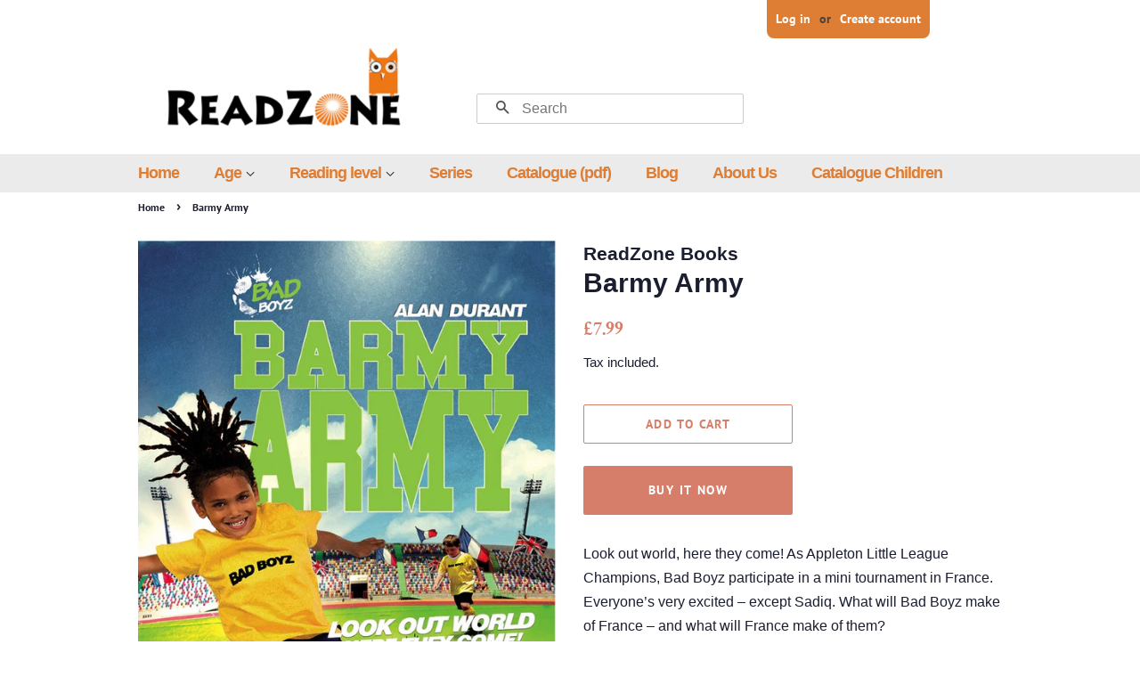

--- FILE ---
content_type: text/html; charset=utf-8
request_url: https://www.readzonebooks.com/products/barmy-army
body_size: 17382
content:
<!doctype html>
<html class="no-js">
<head>

  <!-- Basic page needs ================================================== -->
  <meta charset="utf-8">
  <meta http-equiv="X-UA-Compatible" content="IE=edge,chrome=1">

  
  
  
  <!-- Typekit -->
  
  <link rel="stylesheet" href="https://use.typekit.net/edn4oef.css">

  <!-- Title and description ================================================== -->
  <title>
  Barmy Army &ndash; ReadZoneBooks
  </title>

  
  <meta name="description" content="Look out world, here they come! As Appleton Little League Champions, Bad Boyz participate in a mini tournament in France. Everyone’s very excited – except Sadiq. What will Bad Boyz make of France – and what will France make of them?Bad Boyz follows the exploits of seven football-mad kids as they attempt to win the Litt">
  

  <!-- Social meta ================================================== -->
  <!-- /snippets/social-meta-tags.liquid -->




<meta property="og:site_name" content="ReadZoneBooks">
<meta property="og:url" content="https://www.readzonebooks.com/products/barmy-army">
<meta property="og:title" content="Barmy Army">
<meta property="og:type" content="product">
<meta property="og:description" content="Look out world, here they come! As Appleton Little League Champions, Bad Boyz participate in a mini tournament in France. Everyone’s very excited – except Sadiq. What will Bad Boyz make of France – and what will France make of them?Bad Boyz follows the exploits of seven football-mad kids as they attempt to win the Litt">

  <meta property="og:price:amount" content="7.99">
  <meta property="og:price:currency" content="GBP">

<meta property="og:image" content="http://www.readzonebooks.com/cdn/shop/products/Bad_Boyz_4_1200x1200.jpg?v=1402920405">
<meta property="og:image:secure_url" content="https://www.readzonebooks.com/cdn/shop/products/Bad_Boyz_4_1200x1200.jpg?v=1402920405">


  <meta name="twitter:site" content="@readzonebooks">

<meta name="twitter:card" content="summary_large_image">
<meta name="twitter:title" content="Barmy Army">
<meta name="twitter:description" content="Look out world, here they come! As Appleton Little League Champions, Bad Boyz participate in a mini tournament in France. Everyone’s very excited – except Sadiq. What will Bad Boyz make of France – and what will France make of them?Bad Boyz follows the exploits of seven football-mad kids as they attempt to win the Litt">


  <!-- Helpers ================================================== -->
  <link rel="canonical" href="https://www.readzonebooks.com/products/barmy-army">
  <meta name="viewport" content="width=device-width,initial-scale=1">
  <meta name="theme-color" content="#d77e6a">

  <!-- CSS ================================================== -->
  <link href="//www.readzonebooks.com/cdn/shop/t/2/assets/timber.scss.css?v=44212393815195843581759259253" rel="stylesheet" type="text/css" media="all" />
  <link href="//www.readzonebooks.com/cdn/shop/t/2/assets/theme.scss.css?v=133365977915562835131759259252" rel="stylesheet" type="text/css" media="all" />

  <script>
    window.theme = window.theme || {};

    var theme = {
      strings: {
        addToCart: "Add to Cart",
        soldOut: "Sold Out",
        unavailable: "Unavailable",
        zoomClose: "Close (Esc)",
        zoomPrev: "Previous (Left arrow key)",
        zoomNext: "Next (Right arrow key)",
        addressError: "Error looking up that address",
        addressNoResults: "No results for that address",
        addressQueryLimit: "You have exceeded the Google API usage limit. Consider upgrading to a \u003ca href=\"https:\/\/developers.google.com\/maps\/premium\/usage-limits\"\u003ePremium Plan\u003c\/a\u003e.",
        authError: "There was a problem authenticating your Google Maps API Key."
      },
      settings: {
        // Adding some settings to allow the editor to update correctly when they are changed
        enableWideLayout: false,
        typeAccentTransform: true,
        typeAccentSpacing: true,
        baseFontSize: '16px',
        headerBaseFontSize: '30px',
        accentFontSize: '14px'
      },
      variables: {
        mediaQueryMedium: 'screen and (max-width: 768px)',
        bpSmall: false
      },
      moneyFormat: "\u0026pound;{{amount}}"
    }

    document.documentElement.className = document.documentElement.className.replace('no-js', 'supports-js');
  </script>

  <!-- Header hook for plugins ================================================== -->
  <script>window.performance && window.performance.mark && window.performance.mark('shopify.content_for_header.start');</script><meta id="shopify-digital-wallet" name="shopify-digital-wallet" content="/2158226/digital_wallets/dialog">
<meta name="shopify-checkout-api-token" content="e4ed458475c15f407d161f26f456e7d8">
<meta id="in-context-paypal-metadata" data-shop-id="2158226" data-venmo-supported="false" data-environment="production" data-locale="en_US" data-paypal-v4="true" data-currency="GBP">
<link rel="alternate" type="application/json+oembed" href="https://www.readzonebooks.com/products/barmy-army.oembed">
<script async="async" src="/checkouts/internal/preloads.js?locale=en-GB"></script>
<script id="shopify-features" type="application/json">{"accessToken":"e4ed458475c15f407d161f26f456e7d8","betas":["rich-media-storefront-analytics"],"domain":"www.readzonebooks.com","predictiveSearch":true,"shopId":2158226,"locale":"en"}</script>
<script>var Shopify = Shopify || {};
Shopify.shop = "reazonebooks.myshopify.com";
Shopify.locale = "en";
Shopify.currency = {"active":"GBP","rate":"1.0"};
Shopify.country = "GB";
Shopify.theme = {"name":"Minimal","id":44029083729,"schema_name":"Minimal","schema_version":"10.0.2","theme_store_id":380,"role":"main"};
Shopify.theme.handle = "null";
Shopify.theme.style = {"id":null,"handle":null};
Shopify.cdnHost = "www.readzonebooks.com/cdn";
Shopify.routes = Shopify.routes || {};
Shopify.routes.root = "/";</script>
<script type="module">!function(o){(o.Shopify=o.Shopify||{}).modules=!0}(window);</script>
<script>!function(o){function n(){var o=[];function n(){o.push(Array.prototype.slice.apply(arguments))}return n.q=o,n}var t=o.Shopify=o.Shopify||{};t.loadFeatures=n(),t.autoloadFeatures=n()}(window);</script>
<script id="shop-js-analytics" type="application/json">{"pageType":"product"}</script>
<script defer="defer" async type="module" src="//www.readzonebooks.com/cdn/shopifycloud/shop-js/modules/v2/client.init-shop-cart-sync_BN7fPSNr.en.esm.js"></script>
<script defer="defer" async type="module" src="//www.readzonebooks.com/cdn/shopifycloud/shop-js/modules/v2/chunk.common_Cbph3Kss.esm.js"></script>
<script defer="defer" async type="module" src="//www.readzonebooks.com/cdn/shopifycloud/shop-js/modules/v2/chunk.modal_DKumMAJ1.esm.js"></script>
<script type="module">
  await import("//www.readzonebooks.com/cdn/shopifycloud/shop-js/modules/v2/client.init-shop-cart-sync_BN7fPSNr.en.esm.js");
await import("//www.readzonebooks.com/cdn/shopifycloud/shop-js/modules/v2/chunk.common_Cbph3Kss.esm.js");
await import("//www.readzonebooks.com/cdn/shopifycloud/shop-js/modules/v2/chunk.modal_DKumMAJ1.esm.js");

  window.Shopify.SignInWithShop?.initShopCartSync?.({"fedCMEnabled":true,"windoidEnabled":true});

</script>
<script>(function() {
  var isLoaded = false;
  function asyncLoad() {
    if (isLoaded) return;
    isLoaded = true;
    var urls = ["\/\/www.powr.io\/powr.js?powr-token=reazonebooks.myshopify.com\u0026external-type=shopify\u0026shop=reazonebooks.myshopify.com","https:\/\/chimpstatic.com\/mcjs-connected\/js\/users\/185a1533963c9755d1852d87d\/b7b6fc3d99be948fb7f0e77c8.js?shop=reazonebooks.myshopify.com","https:\/\/a.mailmunch.co\/widgets\/site-681727-b350da0fc0b681568f84b862e732eb3ca6cee10d.js?shop=reazonebooks.myshopify.com"];
    for (var i = 0; i < urls.length; i++) {
      var s = document.createElement('script');
      s.type = 'text/javascript';
      s.async = true;
      s.src = urls[i];
      var x = document.getElementsByTagName('script')[0];
      x.parentNode.insertBefore(s, x);
    }
  };
  if(window.attachEvent) {
    window.attachEvent('onload', asyncLoad);
  } else {
    window.addEventListener('load', asyncLoad, false);
  }
})();</script>
<script id="__st">var __st={"a":2158226,"offset":0,"reqid":"d0afb059-6ff4-437e-b7cc-08dc1b6ccbb2-1769870656","pageurl":"www.readzonebooks.com\/products\/barmy-army","u":"375776ad4e24","p":"product","rtyp":"product","rid":330935937};</script>
<script>window.ShopifyPaypalV4VisibilityTracking = true;</script>
<script id="captcha-bootstrap">!function(){'use strict';const t='contact',e='account',n='new_comment',o=[[t,t],['blogs',n],['comments',n],[t,'customer']],c=[[e,'customer_login'],[e,'guest_login'],[e,'recover_customer_password'],[e,'create_customer']],r=t=>t.map((([t,e])=>`form[action*='/${t}']:not([data-nocaptcha='true']) input[name='form_type'][value='${e}']`)).join(','),a=t=>()=>t?[...document.querySelectorAll(t)].map((t=>t.form)):[];function s(){const t=[...o],e=r(t);return a(e)}const i='password',u='form_key',d=['recaptcha-v3-token','g-recaptcha-response','h-captcha-response',i],f=()=>{try{return window.sessionStorage}catch{return}},m='__shopify_v',_=t=>t.elements[u];function p(t,e,n=!1){try{const o=window.sessionStorage,c=JSON.parse(o.getItem(e)),{data:r}=function(t){const{data:e,action:n}=t;return t[m]||n?{data:e,action:n}:{data:t,action:n}}(c);for(const[e,n]of Object.entries(r))t.elements[e]&&(t.elements[e].value=n);n&&o.removeItem(e)}catch(o){console.error('form repopulation failed',{error:o})}}const l='form_type',E='cptcha';function T(t){t.dataset[E]=!0}const w=window,h=w.document,L='Shopify',v='ce_forms',y='captcha';let A=!1;((t,e)=>{const n=(g='f06e6c50-85a8-45c8-87d0-21a2b65856fe',I='https://cdn.shopify.com/shopifycloud/storefront-forms-hcaptcha/ce_storefront_forms_captcha_hcaptcha.v1.5.2.iife.js',D={infoText:'Protected by hCaptcha',privacyText:'Privacy',termsText:'Terms'},(t,e,n)=>{const o=w[L][v],c=o.bindForm;if(c)return c(t,g,e,D).then(n);var r;o.q.push([[t,g,e,D],n]),r=I,A||(h.body.append(Object.assign(h.createElement('script'),{id:'captcha-provider',async:!0,src:r})),A=!0)});var g,I,D;w[L]=w[L]||{},w[L][v]=w[L][v]||{},w[L][v].q=[],w[L][y]=w[L][y]||{},w[L][y].protect=function(t,e){n(t,void 0,e),T(t)},Object.freeze(w[L][y]),function(t,e,n,w,h,L){const[v,y,A,g]=function(t,e,n){const i=e?o:[],u=t?c:[],d=[...i,...u],f=r(d),m=r(i),_=r(d.filter((([t,e])=>n.includes(e))));return[a(f),a(m),a(_),s()]}(w,h,L),I=t=>{const e=t.target;return e instanceof HTMLFormElement?e:e&&e.form},D=t=>v().includes(t);t.addEventListener('submit',(t=>{const e=I(t);if(!e)return;const n=D(e)&&!e.dataset.hcaptchaBound&&!e.dataset.recaptchaBound,o=_(e),c=g().includes(e)&&(!o||!o.value);(n||c)&&t.preventDefault(),c&&!n&&(function(t){try{if(!f())return;!function(t){const e=f();if(!e)return;const n=_(t);if(!n)return;const o=n.value;o&&e.removeItem(o)}(t);const e=Array.from(Array(32),(()=>Math.random().toString(36)[2])).join('');!function(t,e){_(t)||t.append(Object.assign(document.createElement('input'),{type:'hidden',name:u})),t.elements[u].value=e}(t,e),function(t,e){const n=f();if(!n)return;const o=[...t.querySelectorAll(`input[type='${i}']`)].map((({name:t})=>t)),c=[...d,...o],r={};for(const[a,s]of new FormData(t).entries())c.includes(a)||(r[a]=s);n.setItem(e,JSON.stringify({[m]:1,action:t.action,data:r}))}(t,e)}catch(e){console.error('failed to persist form',e)}}(e),e.submit())}));const S=(t,e)=>{t&&!t.dataset[E]&&(n(t,e.some((e=>e===t))),T(t))};for(const o of['focusin','change'])t.addEventListener(o,(t=>{const e=I(t);D(e)&&S(e,y())}));const B=e.get('form_key'),M=e.get(l),P=B&&M;t.addEventListener('DOMContentLoaded',(()=>{const t=y();if(P)for(const e of t)e.elements[l].value===M&&p(e,B);[...new Set([...A(),...v().filter((t=>'true'===t.dataset.shopifyCaptcha))])].forEach((e=>S(e,t)))}))}(h,new URLSearchParams(w.location.search),n,t,e,['guest_login'])})(!0,!0)}();</script>
<script integrity="sha256-4kQ18oKyAcykRKYeNunJcIwy7WH5gtpwJnB7kiuLZ1E=" data-source-attribution="shopify.loadfeatures" defer="defer" src="//www.readzonebooks.com/cdn/shopifycloud/storefront/assets/storefront/load_feature-a0a9edcb.js" crossorigin="anonymous"></script>
<script data-source-attribution="shopify.dynamic_checkout.dynamic.init">var Shopify=Shopify||{};Shopify.PaymentButton=Shopify.PaymentButton||{isStorefrontPortableWallets:!0,init:function(){window.Shopify.PaymentButton.init=function(){};var t=document.createElement("script");t.src="https://www.readzonebooks.com/cdn/shopifycloud/portable-wallets/latest/portable-wallets.en.js",t.type="module",document.head.appendChild(t)}};
</script>
<script data-source-attribution="shopify.dynamic_checkout.buyer_consent">
  function portableWalletsHideBuyerConsent(e){var t=document.getElementById("shopify-buyer-consent"),n=document.getElementById("shopify-subscription-policy-button");t&&n&&(t.classList.add("hidden"),t.setAttribute("aria-hidden","true"),n.removeEventListener("click",e))}function portableWalletsShowBuyerConsent(e){var t=document.getElementById("shopify-buyer-consent"),n=document.getElementById("shopify-subscription-policy-button");t&&n&&(t.classList.remove("hidden"),t.removeAttribute("aria-hidden"),n.addEventListener("click",e))}window.Shopify?.PaymentButton&&(window.Shopify.PaymentButton.hideBuyerConsent=portableWalletsHideBuyerConsent,window.Shopify.PaymentButton.showBuyerConsent=portableWalletsShowBuyerConsent);
</script>
<script>
  function portableWalletsCleanup(e){e&&e.src&&console.error("Failed to load portable wallets script "+e.src);var t=document.querySelectorAll("shopify-accelerated-checkout .shopify-payment-button__skeleton, shopify-accelerated-checkout-cart .wallet-cart-button__skeleton"),e=document.getElementById("shopify-buyer-consent");for(let e=0;e<t.length;e++)t[e].remove();e&&e.remove()}function portableWalletsNotLoadedAsModule(e){e instanceof ErrorEvent&&"string"==typeof e.message&&e.message.includes("import.meta")&&"string"==typeof e.filename&&e.filename.includes("portable-wallets")&&(window.removeEventListener("error",portableWalletsNotLoadedAsModule),window.Shopify.PaymentButton.failedToLoad=e,"loading"===document.readyState?document.addEventListener("DOMContentLoaded",window.Shopify.PaymentButton.init):window.Shopify.PaymentButton.init())}window.addEventListener("error",portableWalletsNotLoadedAsModule);
</script>

<script type="module" src="https://www.readzonebooks.com/cdn/shopifycloud/portable-wallets/latest/portable-wallets.en.js" onError="portableWalletsCleanup(this)" crossorigin="anonymous"></script>
<script nomodule>
  document.addEventListener("DOMContentLoaded", portableWalletsCleanup);
</script>

<link id="shopify-accelerated-checkout-styles" rel="stylesheet" media="screen" href="https://www.readzonebooks.com/cdn/shopifycloud/portable-wallets/latest/accelerated-checkout-backwards-compat.css" crossorigin="anonymous">
<style id="shopify-accelerated-checkout-cart">
        #shopify-buyer-consent {
  margin-top: 1em;
  display: inline-block;
  width: 100%;
}

#shopify-buyer-consent.hidden {
  display: none;
}

#shopify-subscription-policy-button {
  background: none;
  border: none;
  padding: 0;
  text-decoration: underline;
  font-size: inherit;
  cursor: pointer;
}

#shopify-subscription-policy-button::before {
  box-shadow: none;
}

      </style>

<script>window.performance && window.performance.mark && window.performance.mark('shopify.content_for_header.end');</script>

  <script src="//www.readzonebooks.com/cdn/shop/t/2/assets/jquery-2.2.3.min.js?v=58211863146907186831551180622" type="text/javascript"></script>

  <script src="//www.readzonebooks.com/cdn/shop/t/2/assets/lazysizes.min.js?v=177476512571513845041551180622" async="async"></script>

  
  

<link href="https://monorail-edge.shopifysvc.com" rel="dns-prefetch">
<script>(function(){if ("sendBeacon" in navigator && "performance" in window) {try {var session_token_from_headers = performance.getEntriesByType('navigation')[0].serverTiming.find(x => x.name == '_s').description;} catch {var session_token_from_headers = undefined;}var session_cookie_matches = document.cookie.match(/_shopify_s=([^;]*)/);var session_token_from_cookie = session_cookie_matches && session_cookie_matches.length === 2 ? session_cookie_matches[1] : "";var session_token = session_token_from_headers || session_token_from_cookie || "";function handle_abandonment_event(e) {var entries = performance.getEntries().filter(function(entry) {return /monorail-edge.shopifysvc.com/.test(entry.name);});if (!window.abandonment_tracked && entries.length === 0) {window.abandonment_tracked = true;var currentMs = Date.now();var navigation_start = performance.timing.navigationStart;var payload = {shop_id: 2158226,url: window.location.href,navigation_start,duration: currentMs - navigation_start,session_token,page_type: "product"};window.navigator.sendBeacon("https://monorail-edge.shopifysvc.com/v1/produce", JSON.stringify({schema_id: "online_store_buyer_site_abandonment/1.1",payload: payload,metadata: {event_created_at_ms: currentMs,event_sent_at_ms: currentMs}}));}}window.addEventListener('pagehide', handle_abandonment_event);}}());</script>
<script id="web-pixels-manager-setup">(function e(e,d,r,n,o){if(void 0===o&&(o={}),!Boolean(null===(a=null===(i=window.Shopify)||void 0===i?void 0:i.analytics)||void 0===a?void 0:a.replayQueue)){var i,a;window.Shopify=window.Shopify||{};var t=window.Shopify;t.analytics=t.analytics||{};var s=t.analytics;s.replayQueue=[],s.publish=function(e,d,r){return s.replayQueue.push([e,d,r]),!0};try{self.performance.mark("wpm:start")}catch(e){}var l=function(){var e={modern:/Edge?\/(1{2}[4-9]|1[2-9]\d|[2-9]\d{2}|\d{4,})\.\d+(\.\d+|)|Firefox\/(1{2}[4-9]|1[2-9]\d|[2-9]\d{2}|\d{4,})\.\d+(\.\d+|)|Chrom(ium|e)\/(9{2}|\d{3,})\.\d+(\.\d+|)|(Maci|X1{2}).+ Version\/(15\.\d+|(1[6-9]|[2-9]\d|\d{3,})\.\d+)([,.]\d+|)( \(\w+\)|)( Mobile\/\w+|) Safari\/|Chrome.+OPR\/(9{2}|\d{3,})\.\d+\.\d+|(CPU[ +]OS|iPhone[ +]OS|CPU[ +]iPhone|CPU IPhone OS|CPU iPad OS)[ +]+(15[._]\d+|(1[6-9]|[2-9]\d|\d{3,})[._]\d+)([._]\d+|)|Android:?[ /-](13[3-9]|1[4-9]\d|[2-9]\d{2}|\d{4,})(\.\d+|)(\.\d+|)|Android.+Firefox\/(13[5-9]|1[4-9]\d|[2-9]\d{2}|\d{4,})\.\d+(\.\d+|)|Android.+Chrom(ium|e)\/(13[3-9]|1[4-9]\d|[2-9]\d{2}|\d{4,})\.\d+(\.\d+|)|SamsungBrowser\/([2-9]\d|\d{3,})\.\d+/,legacy:/Edge?\/(1[6-9]|[2-9]\d|\d{3,})\.\d+(\.\d+|)|Firefox\/(5[4-9]|[6-9]\d|\d{3,})\.\d+(\.\d+|)|Chrom(ium|e)\/(5[1-9]|[6-9]\d|\d{3,})\.\d+(\.\d+|)([\d.]+$|.*Safari\/(?![\d.]+ Edge\/[\d.]+$))|(Maci|X1{2}).+ Version\/(10\.\d+|(1[1-9]|[2-9]\d|\d{3,})\.\d+)([,.]\d+|)( \(\w+\)|)( Mobile\/\w+|) Safari\/|Chrome.+OPR\/(3[89]|[4-9]\d|\d{3,})\.\d+\.\d+|(CPU[ +]OS|iPhone[ +]OS|CPU[ +]iPhone|CPU IPhone OS|CPU iPad OS)[ +]+(10[._]\d+|(1[1-9]|[2-9]\d|\d{3,})[._]\d+)([._]\d+|)|Android:?[ /-](13[3-9]|1[4-9]\d|[2-9]\d{2}|\d{4,})(\.\d+|)(\.\d+|)|Mobile Safari.+OPR\/([89]\d|\d{3,})\.\d+\.\d+|Android.+Firefox\/(13[5-9]|1[4-9]\d|[2-9]\d{2}|\d{4,})\.\d+(\.\d+|)|Android.+Chrom(ium|e)\/(13[3-9]|1[4-9]\d|[2-9]\d{2}|\d{4,})\.\d+(\.\d+|)|Android.+(UC? ?Browser|UCWEB|U3)[ /]?(15\.([5-9]|\d{2,})|(1[6-9]|[2-9]\d|\d{3,})\.\d+)\.\d+|SamsungBrowser\/(5\.\d+|([6-9]|\d{2,})\.\d+)|Android.+MQ{2}Browser\/(14(\.(9|\d{2,})|)|(1[5-9]|[2-9]\d|\d{3,})(\.\d+|))(\.\d+|)|K[Aa][Ii]OS\/(3\.\d+|([4-9]|\d{2,})\.\d+)(\.\d+|)/},d=e.modern,r=e.legacy,n=navigator.userAgent;return n.match(d)?"modern":n.match(r)?"legacy":"unknown"}(),u="modern"===l?"modern":"legacy",c=(null!=n?n:{modern:"",legacy:""})[u],f=function(e){return[e.baseUrl,"/wpm","/b",e.hashVersion,"modern"===e.buildTarget?"m":"l",".js"].join("")}({baseUrl:d,hashVersion:r,buildTarget:u}),m=function(e){var d=e.version,r=e.bundleTarget,n=e.surface,o=e.pageUrl,i=e.monorailEndpoint;return{emit:function(e){var a=e.status,t=e.errorMsg,s=(new Date).getTime(),l=JSON.stringify({metadata:{event_sent_at_ms:s},events:[{schema_id:"web_pixels_manager_load/3.1",payload:{version:d,bundle_target:r,page_url:o,status:a,surface:n,error_msg:t},metadata:{event_created_at_ms:s}}]});if(!i)return console&&console.warn&&console.warn("[Web Pixels Manager] No Monorail endpoint provided, skipping logging."),!1;try{return self.navigator.sendBeacon.bind(self.navigator)(i,l)}catch(e){}var u=new XMLHttpRequest;try{return u.open("POST",i,!0),u.setRequestHeader("Content-Type","text/plain"),u.send(l),!0}catch(e){return console&&console.warn&&console.warn("[Web Pixels Manager] Got an unhandled error while logging to Monorail."),!1}}}}({version:r,bundleTarget:l,surface:e.surface,pageUrl:self.location.href,monorailEndpoint:e.monorailEndpoint});try{o.browserTarget=l,function(e){var d=e.src,r=e.async,n=void 0===r||r,o=e.onload,i=e.onerror,a=e.sri,t=e.scriptDataAttributes,s=void 0===t?{}:t,l=document.createElement("script"),u=document.querySelector("head"),c=document.querySelector("body");if(l.async=n,l.src=d,a&&(l.integrity=a,l.crossOrigin="anonymous"),s)for(var f in s)if(Object.prototype.hasOwnProperty.call(s,f))try{l.dataset[f]=s[f]}catch(e){}if(o&&l.addEventListener("load",o),i&&l.addEventListener("error",i),u)u.appendChild(l);else{if(!c)throw new Error("Did not find a head or body element to append the script");c.appendChild(l)}}({src:f,async:!0,onload:function(){if(!function(){var e,d;return Boolean(null===(d=null===(e=window.Shopify)||void 0===e?void 0:e.analytics)||void 0===d?void 0:d.initialized)}()){var d=window.webPixelsManager.init(e)||void 0;if(d){var r=window.Shopify.analytics;r.replayQueue.forEach((function(e){var r=e[0],n=e[1],o=e[2];d.publishCustomEvent(r,n,o)})),r.replayQueue=[],r.publish=d.publishCustomEvent,r.visitor=d.visitor,r.initialized=!0}}},onerror:function(){return m.emit({status:"failed",errorMsg:"".concat(f," has failed to load")})},sri:function(e){var d=/^sha384-[A-Za-z0-9+/=]+$/;return"string"==typeof e&&d.test(e)}(c)?c:"",scriptDataAttributes:o}),m.emit({status:"loading"})}catch(e){m.emit({status:"failed",errorMsg:(null==e?void 0:e.message)||"Unknown error"})}}})({shopId: 2158226,storefrontBaseUrl: "https://www.readzonebooks.com",extensionsBaseUrl: "https://extensions.shopifycdn.com/cdn/shopifycloud/web-pixels-manager",monorailEndpoint: "https://monorail-edge.shopifysvc.com/unstable/produce_batch",surface: "storefront-renderer",enabledBetaFlags: ["2dca8a86"],webPixelsConfigList: [{"id":"54132912","eventPayloadVersion":"v1","runtimeContext":"LAX","scriptVersion":"1","type":"CUSTOM","privacyPurposes":["MARKETING"],"name":"Meta pixel (migrated)"},{"id":"82018480","eventPayloadVersion":"v1","runtimeContext":"LAX","scriptVersion":"1","type":"CUSTOM","privacyPurposes":["ANALYTICS"],"name":"Google Analytics tag (migrated)"},{"id":"shopify-app-pixel","configuration":"{}","eventPayloadVersion":"v1","runtimeContext":"STRICT","scriptVersion":"0450","apiClientId":"shopify-pixel","type":"APP","privacyPurposes":["ANALYTICS","MARKETING"]},{"id":"shopify-custom-pixel","eventPayloadVersion":"v1","runtimeContext":"LAX","scriptVersion":"0450","apiClientId":"shopify-pixel","type":"CUSTOM","privacyPurposes":["ANALYTICS","MARKETING"]}],isMerchantRequest: false,initData: {"shop":{"name":"ReadZoneBooks","paymentSettings":{"currencyCode":"GBP"},"myshopifyDomain":"reazonebooks.myshopify.com","countryCode":"GB","storefrontUrl":"https:\/\/www.readzonebooks.com"},"customer":null,"cart":null,"checkout":null,"productVariants":[{"price":{"amount":7.99,"currencyCode":"GBP"},"product":{"title":"Barmy Army","vendor":"ReadZone Books","id":"330935937","untranslatedTitle":"Barmy Army","url":"\/products\/barmy-army","type":"Book"},"id":"798635757","image":{"src":"\/\/www.readzonebooks.com\/cdn\/shop\/products\/Bad_Boyz_4.jpg?v=1402920405"},"sku":"9.78178E+12","title":"Default Title","untranslatedTitle":"Default Title"}],"purchasingCompany":null},},"https://www.readzonebooks.com/cdn","1d2a099fw23dfb22ep557258f5m7a2edbae",{"modern":"","legacy":""},{"shopId":"2158226","storefrontBaseUrl":"https:\/\/www.readzonebooks.com","extensionBaseUrl":"https:\/\/extensions.shopifycdn.com\/cdn\/shopifycloud\/web-pixels-manager","surface":"storefront-renderer","enabledBetaFlags":"[\"2dca8a86\"]","isMerchantRequest":"false","hashVersion":"1d2a099fw23dfb22ep557258f5m7a2edbae","publish":"custom","events":"[[\"page_viewed\",{}],[\"product_viewed\",{\"productVariant\":{\"price\":{\"amount\":7.99,\"currencyCode\":\"GBP\"},\"product\":{\"title\":\"Barmy Army\",\"vendor\":\"ReadZone Books\",\"id\":\"330935937\",\"untranslatedTitle\":\"Barmy Army\",\"url\":\"\/products\/barmy-army\",\"type\":\"Book\"},\"id\":\"798635757\",\"image\":{\"src\":\"\/\/www.readzonebooks.com\/cdn\/shop\/products\/Bad_Boyz_4.jpg?v=1402920405\"},\"sku\":\"9.78178E+12\",\"title\":\"Default Title\",\"untranslatedTitle\":\"Default Title\"}}]]"});</script><script>
  window.ShopifyAnalytics = window.ShopifyAnalytics || {};
  window.ShopifyAnalytics.meta = window.ShopifyAnalytics.meta || {};
  window.ShopifyAnalytics.meta.currency = 'GBP';
  var meta = {"product":{"id":330935937,"gid":"gid:\/\/shopify\/Product\/330935937","vendor":"ReadZone Books","type":"Book","handle":"barmy-army","variants":[{"id":798635757,"price":799,"name":"Barmy Army","public_title":null,"sku":"9.78178E+12"}],"remote":false},"page":{"pageType":"product","resourceType":"product","resourceId":330935937,"requestId":"d0afb059-6ff4-437e-b7cc-08dc1b6ccbb2-1769870656"}};
  for (var attr in meta) {
    window.ShopifyAnalytics.meta[attr] = meta[attr];
  }
</script>
<script class="analytics">
  (function () {
    var customDocumentWrite = function(content) {
      var jquery = null;

      if (window.jQuery) {
        jquery = window.jQuery;
      } else if (window.Checkout && window.Checkout.$) {
        jquery = window.Checkout.$;
      }

      if (jquery) {
        jquery('body').append(content);
      }
    };

    var hasLoggedConversion = function(token) {
      if (token) {
        return document.cookie.indexOf('loggedConversion=' + token) !== -1;
      }
      return false;
    }

    var setCookieIfConversion = function(token) {
      if (token) {
        var twoMonthsFromNow = new Date(Date.now());
        twoMonthsFromNow.setMonth(twoMonthsFromNow.getMonth() + 2);

        document.cookie = 'loggedConversion=' + token + '; expires=' + twoMonthsFromNow;
      }
    }

    var trekkie = window.ShopifyAnalytics.lib = window.trekkie = window.trekkie || [];
    if (trekkie.integrations) {
      return;
    }
    trekkie.methods = [
      'identify',
      'page',
      'ready',
      'track',
      'trackForm',
      'trackLink'
    ];
    trekkie.factory = function(method) {
      return function() {
        var args = Array.prototype.slice.call(arguments);
        args.unshift(method);
        trekkie.push(args);
        return trekkie;
      };
    };
    for (var i = 0; i < trekkie.methods.length; i++) {
      var key = trekkie.methods[i];
      trekkie[key] = trekkie.factory(key);
    }
    trekkie.load = function(config) {
      trekkie.config = config || {};
      trekkie.config.initialDocumentCookie = document.cookie;
      var first = document.getElementsByTagName('script')[0];
      var script = document.createElement('script');
      script.type = 'text/javascript';
      script.onerror = function(e) {
        var scriptFallback = document.createElement('script');
        scriptFallback.type = 'text/javascript';
        scriptFallback.onerror = function(error) {
                var Monorail = {
      produce: function produce(monorailDomain, schemaId, payload) {
        var currentMs = new Date().getTime();
        var event = {
          schema_id: schemaId,
          payload: payload,
          metadata: {
            event_created_at_ms: currentMs,
            event_sent_at_ms: currentMs
          }
        };
        return Monorail.sendRequest("https://" + monorailDomain + "/v1/produce", JSON.stringify(event));
      },
      sendRequest: function sendRequest(endpointUrl, payload) {
        // Try the sendBeacon API
        if (window && window.navigator && typeof window.navigator.sendBeacon === 'function' && typeof window.Blob === 'function' && !Monorail.isIos12()) {
          var blobData = new window.Blob([payload], {
            type: 'text/plain'
          });

          if (window.navigator.sendBeacon(endpointUrl, blobData)) {
            return true;
          } // sendBeacon was not successful

        } // XHR beacon

        var xhr = new XMLHttpRequest();

        try {
          xhr.open('POST', endpointUrl);
          xhr.setRequestHeader('Content-Type', 'text/plain');
          xhr.send(payload);
        } catch (e) {
          console.log(e);
        }

        return false;
      },
      isIos12: function isIos12() {
        return window.navigator.userAgent.lastIndexOf('iPhone; CPU iPhone OS 12_') !== -1 || window.navigator.userAgent.lastIndexOf('iPad; CPU OS 12_') !== -1;
      }
    };
    Monorail.produce('monorail-edge.shopifysvc.com',
      'trekkie_storefront_load_errors/1.1',
      {shop_id: 2158226,
      theme_id: 44029083729,
      app_name: "storefront",
      context_url: window.location.href,
      source_url: "//www.readzonebooks.com/cdn/s/trekkie.storefront.c59ea00e0474b293ae6629561379568a2d7c4bba.min.js"});

        };
        scriptFallback.async = true;
        scriptFallback.src = '//www.readzonebooks.com/cdn/s/trekkie.storefront.c59ea00e0474b293ae6629561379568a2d7c4bba.min.js';
        first.parentNode.insertBefore(scriptFallback, first);
      };
      script.async = true;
      script.src = '//www.readzonebooks.com/cdn/s/trekkie.storefront.c59ea00e0474b293ae6629561379568a2d7c4bba.min.js';
      first.parentNode.insertBefore(script, first);
    };
    trekkie.load(
      {"Trekkie":{"appName":"storefront","development":false,"defaultAttributes":{"shopId":2158226,"isMerchantRequest":null,"themeId":44029083729,"themeCityHash":"426565526014138963","contentLanguage":"en","currency":"GBP","eventMetadataId":"9fa81026-1d56-41ef-83c0-78918421af4d"},"isServerSideCookieWritingEnabled":true,"monorailRegion":"shop_domain","enabledBetaFlags":["65f19447","b5387b81"]},"Session Attribution":{},"S2S":{"facebookCapiEnabled":false,"source":"trekkie-storefront-renderer","apiClientId":580111}}
    );

    var loaded = false;
    trekkie.ready(function() {
      if (loaded) return;
      loaded = true;

      window.ShopifyAnalytics.lib = window.trekkie;

      var originalDocumentWrite = document.write;
      document.write = customDocumentWrite;
      try { window.ShopifyAnalytics.merchantGoogleAnalytics.call(this); } catch(error) {};
      document.write = originalDocumentWrite;

      window.ShopifyAnalytics.lib.page(null,{"pageType":"product","resourceType":"product","resourceId":330935937,"requestId":"d0afb059-6ff4-437e-b7cc-08dc1b6ccbb2-1769870656","shopifyEmitted":true});

      var match = window.location.pathname.match(/checkouts\/(.+)\/(thank_you|post_purchase)/)
      var token = match? match[1]: undefined;
      if (!hasLoggedConversion(token)) {
        setCookieIfConversion(token);
        window.ShopifyAnalytics.lib.track("Viewed Product",{"currency":"GBP","variantId":798635757,"productId":330935937,"productGid":"gid:\/\/shopify\/Product\/330935937","name":"Barmy Army","price":"7.99","sku":"9.78178E+12","brand":"ReadZone Books","variant":null,"category":"Book","nonInteraction":true,"remote":false},undefined,undefined,{"shopifyEmitted":true});
      window.ShopifyAnalytics.lib.track("monorail:\/\/trekkie_storefront_viewed_product\/1.1",{"currency":"GBP","variantId":798635757,"productId":330935937,"productGid":"gid:\/\/shopify\/Product\/330935937","name":"Barmy Army","price":"7.99","sku":"9.78178E+12","brand":"ReadZone Books","variant":null,"category":"Book","nonInteraction":true,"remote":false,"referer":"https:\/\/www.readzonebooks.com\/products\/barmy-army"});
      }
    });


        var eventsListenerScript = document.createElement('script');
        eventsListenerScript.async = true;
        eventsListenerScript.src = "//www.readzonebooks.com/cdn/shopifycloud/storefront/assets/shop_events_listener-3da45d37.js";
        document.getElementsByTagName('head')[0].appendChild(eventsListenerScript);

})();</script>
  <script>
  if (!window.ga || (window.ga && typeof window.ga !== 'function')) {
    window.ga = function ga() {
      (window.ga.q = window.ga.q || []).push(arguments);
      if (window.Shopify && window.Shopify.analytics && typeof window.Shopify.analytics.publish === 'function') {
        window.Shopify.analytics.publish("ga_stub_called", {}, {sendTo: "google_osp_migration"});
      }
      console.error("Shopify's Google Analytics stub called with:", Array.from(arguments), "\nSee https://help.shopify.com/manual/promoting-marketing/pixels/pixel-migration#google for more information.");
    };
    if (window.Shopify && window.Shopify.analytics && typeof window.Shopify.analytics.publish === 'function') {
      window.Shopify.analytics.publish("ga_stub_initialized", {}, {sendTo: "google_osp_migration"});
    }
  }
</script>
<script
  defer
  src="https://www.readzonebooks.com/cdn/shopifycloud/perf-kit/shopify-perf-kit-3.1.0.min.js"
  data-application="storefront-renderer"
  data-shop-id="2158226"
  data-render-region="gcp-us-central1"
  data-page-type="product"
  data-theme-instance-id="44029083729"
  data-theme-name="Minimal"
  data-theme-version="10.0.2"
  data-monorail-region="shop_domain"
  data-resource-timing-sampling-rate="10"
  data-shs="true"
  data-shs-beacon="true"
  data-shs-export-with-fetch="true"
  data-shs-logs-sample-rate="1"
  data-shs-beacon-endpoint="https://www.readzonebooks.com/api/collect"
></script>
</head>

<body id="barmy-army" class="template-product" >

  <div id="shopify-section-header" class="shopify-section"><style>
  .logo__image-wrapper {
    max-width: 300px;
  }
  /*================= If logo is above navigation ================== */
  
    .site-nav {
      
        border-top: 1px solid #faf9f7;
        border-bottom: 1px solid #faf9f7;
      
      margin-top: 30px;
    }

    
  

  /*============ If logo is on the same line as navigation ============ */
  


  
</style>

<div data-section-id="header" data-section-type="header-section">
  <div class="header-bar">
    <div class="wrapper medium-down--hide">
      <div class="post-large--display-table">

        

        <div class="header-bar__right post-large--display-table-cell">

          
            <ul class="header-bar__module header-bar__module--list">
              
                <li>
                  <a href="/account/login" id="customer_login_link">Log in</a>
                </li>
                <li>or</li>
                <li>
                  <a href="/account/register" id="customer_register_link">Create account</a>
                </li>
              
            </ul>
          

          <div class="header-bar__module">
            <span class="header-bar__sep" aria-hidden="true"></span>
            <a href="/cart" class="cart-page-link">
              <span class="icon icon-cart header-bar__cart-icon" aria-hidden="true"></span>
            </a>
          </div>

          <div class="header-bar__module">
            <a href="/cart" class="cart-page-link">
              Cart
              <span class="cart-count header-bar__cart-count hidden-count">0</span>
            </a>
          </div>

          

        </div>
      </div>
    </div>

    <div class="wrapper post-large--hide announcement-bar--mobile">
      
    </div>

    <div class="wrapper post-large--hide">
      
        <button type="button" class="mobile-nav-trigger" id="MobileNavTrigger" aria-controls="MobileNav" aria-expanded="false">
          <span class="icon icon-hamburger" aria-hidden="true"></span>
          Menu
        </button>
      
      <a href="/cart" class="cart-page-link mobile-cart-page-link">
        <span class="icon icon-cart header-bar__cart-icon" aria-hidden="true"></span>
        Cart <span class="cart-count hidden-count">0</span>
      </a>
    </div>
    <nav role="navigation">
  <ul id="MobileNav" class="mobile-nav post-large--hide">
    
      
        <li class="mobile-nav__link">
          <a
            href="/"
            class="mobile-nav"
            >
            Home
          </a>
        </li>
      
    
      
        
        <li class="mobile-nav__link" aria-haspopup="true">
          <a
            href="/collections/all/Kids"
            class="mobile-nav__sublist-trigger"
            aria-controls="MobileNav-Parent-2"
            aria-expanded="false">
            Age
            <span class="icon-fallback-text mobile-nav__sublist-expand" aria-hidden="true">
  <span class="icon icon-plus" aria-hidden="true"></span>
  <span class="fallback-text">+</span>
</span>
<span class="icon-fallback-text mobile-nav__sublist-contract" aria-hidden="true">
  <span class="icon icon-minus" aria-hidden="true"></span>
  <span class="fallback-text">-</span>
</span>

          </a>
          <ul
            id="MobileNav-Parent-2"
            class="mobile-nav__sublist">
            
              <li class="mobile-nav__sublist-link ">
                <a href="/collections/all/Kids" class="site-nav__link">All <span class="visually-hidden">Age</span></a>
              </li>
            
            
              
                <li class="mobile-nav__sublist-link">
                  <a
                    href="/collections/kids"
                    >
                    Kids
                  </a>
                </li>
              
            
              
                <li class="mobile-nav__sublist-link">
                  <a
                    href="/collections/books-for-teenagers"
                    >
                    Teens
                  </a>
                </li>
              
            
              
                <li class="mobile-nav__sublist-link">
                  <a
                    href="/collections/books-for-young-adults"
                    >
                    Young adults
                  </a>
                </li>
              
            
          </ul>
        </li>
      
    
      
        
        <li class="mobile-nav__link" aria-haspopup="true">
          <a
            href="/collections/all"
            class="mobile-nav__sublist-trigger"
            aria-controls="MobileNav-Parent-3"
            aria-expanded="false">
            Reading level
            <span class="icon-fallback-text mobile-nav__sublist-expand" aria-hidden="true">
  <span class="icon icon-plus" aria-hidden="true"></span>
  <span class="fallback-text">+</span>
</span>
<span class="icon-fallback-text mobile-nav__sublist-contract" aria-hidden="true">
  <span class="icon icon-minus" aria-hidden="true"></span>
  <span class="fallback-text">-</span>
</span>

          </a>
          <ul
            id="MobileNav-Parent-3"
            class="mobile-nav__sublist">
            
              <li class="mobile-nav__sublist-link ">
                <a href="/collections/all" class="site-nav__link">All <span class="visually-hidden">Reading level</span></a>
              </li>
            
            
              
                <li class="mobile-nav__sublist-link">
                  <a
                    href="/collections/reading-age-3"
                    >
                    Level 3+
                  </a>
                </li>
              
            
              
                <li class="mobile-nav__sublist-link">
                  <a
                    href="/collections/reading-age-4"
                    >
                    Level 4+
                  </a>
                </li>
              
            
              
                <li class="mobile-nav__sublist-link">
                  <a
                    href="/collections/reading-age-5"
                    >
                    Level 5+
                  </a>
                </li>
              
            
              
                <li class="mobile-nav__sublist-link">
                  <a
                    href="/collections/reading-age-6"
                    >
                    Level 6+
                  </a>
                </li>
              
            
              
                <li class="mobile-nav__sublist-link">
                  <a
                    href="/collections/reading-age-7"
                    >
                    Level 7+
                  </a>
                </li>
              
            
              
                <li class="mobile-nav__sublist-link">
                  <a
                    href="/collections/reading-age-8"
                    >
                    Level 8+
                  </a>
                </li>
              
            
              
                <li class="mobile-nav__sublist-link">
                  <a
                    href="/collections/reading-age-9"
                    >
                    Level 9+
                  </a>
                </li>
              
            
              
                <li class="mobile-nav__sublist-link">
                  <a
                    href="/collections/reading-age-10"
                    >
                    Level 10+
                  </a>
                </li>
              
            
              
                <li class="mobile-nav__sublist-link">
                  <a
                    href="/collections/reading-age-11"
                    >
                    Level 11+
                  </a>
                </li>
              
            
              
                <li class="mobile-nav__sublist-link">
                  <a
                    href="/collections/reading-age-12"
                    >
                    Level 12+
                  </a>
                </li>
              
            
              
                <li class="mobile-nav__sublist-link">
                  <a
                    href="/collections/reading-age-14"
                    >
                    Level 14+
                  </a>
                </li>
              
            
          </ul>
        </li>
      
    
      
        <li class="mobile-nav__link">
          <a
            href="/collections"
            class="mobile-nav"
            >
            Series
          </a>
        </li>
      
    
      
        <li class="mobile-nav__link">
          <a
            href="https://cdn.shopify.com/s/files/1/0215/8226/files/ReadZone-Fiction-catalogue-2019-2020.pdf?95"
            class="mobile-nav"
            >
            Catalogue (pdf)
          </a>
        </li>
      
    
      
        <li class="mobile-nav__link">
          <a
            href="/blogs/news"
            class="mobile-nav"
            >
            Blog
          </a>
        </li>
      
    
      
        <li class="mobile-nav__link">
          <a
            href="/pages/about-us"
            class="mobile-nav"
            >
            About Us
          </a>
        </li>
      
    
      
        <li class="mobile-nav__link">
          <a
            href="/products/catalogue-children"
            class="mobile-nav"
            >
            Catalogue Children
          </a>
        </li>
      
    

    
      
        <li class="mobile-nav__link">
          <a href="/account/login" id="customer_login_link">Log in</a>
        </li>
        <li class="mobile-nav__link">
          <a href="/account/register" id="customer_register_link">Create account</a>
        </li>
      
    

    <li class="mobile-nav__link">
      
    </li>
  </ul>
</nav>

  </div>

  <header class="site-header" role="banner">
    <div class="wrapper">
      
     
      
      
      
      
      
      
      <div class="grid__item">
        <div class="grid">
          <div class="grid__item medium-up--one-half logobox">
            <a href="https://www.readzonebooks.com"><img src="https://cdn.shopify.com/s/files/1/0215/8226/files/readzone-logo_c502f0a3-62af-4298-a84b-11fb858b186e_540x.png"></a>
          </div>
          <div class="grid__item medium-up--one-quarter">
          <div class="header-bar__module header-bar__search topnav-search">
                


  <form action="/search" method="get" class="header-bar__search-form clearfix" role="search">
    
    <button type="submit" class="btn btn--search icon-fallback-text header-bar__search-submit">
      <span class="icon icon-search" aria-hidden="true"></span>
      <span class="fallback-text">Search</span>
    </button>
    <input type="search" name="q" value="" aria-label="Search" class="header-bar__search-input" placeholder="Search">
  </form>


              </div>
          </div>
          
        </div>
      </div>

      
      
      
      
      
      
      
      
      
     
        <div class="grid--full">
          
           
          <div class="grid__item medium-down--one-half">
           
              
          </div>
             
           
            <div class="grid__item medium-up--one-half">
              
          </div>
          </div>
        </div>
        <div class="grid--full medium-down--hide">
          <div class="grid__item">
            <div class="nav-outer">
              	<div class="nav-inner">
            
<nav>
  <ul class="site-nav" id="AccessibleNav">
    
      
        <li>
          <a
            href="/"
            class="site-nav__link"
            data-meganav-type="child"
            >
              Home
          </a>
        </li>
      
    
      
      
        <li 
          class="site-nav--has-dropdown "
          aria-haspopup="true">
          <a
            href="/collections/all/Kids"
            class="site-nav__link"
            data-meganav-type="parent"
            aria-controls="MenuParent-2"
            aria-expanded="false"
            >
              Age
              <span class="icon icon-arrow-down" aria-hidden="true"></span>
          </a>
          <ul
            id="MenuParent-2"
            class="site-nav__dropdown "
            data-meganav-dropdown>
            
              
                <li>
                  <a
                    href="/collections/kids"
                    class="site-nav__link"
                    data-meganav-type="child"
                    
                    tabindex="-1">
                      Kids
                  </a>
                </li>
              
            
              
                <li>
                  <a
                    href="/collections/books-for-teenagers"
                    class="site-nav__link"
                    data-meganav-type="child"
                    
                    tabindex="-1">
                      Teens
                  </a>
                </li>
              
            
              
                <li>
                  <a
                    href="/collections/books-for-young-adults"
                    class="site-nav__link"
                    data-meganav-type="child"
                    
                    tabindex="-1">
                      Young adults
                  </a>
                </li>
              
            
          </ul>
        </li>
      
    
      
      
        <li 
          class="site-nav--has-dropdown "
          aria-haspopup="true">
          <a
            href="/collections/all"
            class="site-nav__link"
            data-meganav-type="parent"
            aria-controls="MenuParent-3"
            aria-expanded="false"
            >
              Reading level
              <span class="icon icon-arrow-down" aria-hidden="true"></span>
          </a>
          <ul
            id="MenuParent-3"
            class="site-nav__dropdown "
            data-meganav-dropdown>
            
              
                <li>
                  <a
                    href="/collections/reading-age-3"
                    class="site-nav__link"
                    data-meganav-type="child"
                    
                    tabindex="-1">
                      Level 3+
                  </a>
                </li>
              
            
              
                <li>
                  <a
                    href="/collections/reading-age-4"
                    class="site-nav__link"
                    data-meganav-type="child"
                    
                    tabindex="-1">
                      Level 4+
                  </a>
                </li>
              
            
              
                <li>
                  <a
                    href="/collections/reading-age-5"
                    class="site-nav__link"
                    data-meganav-type="child"
                    
                    tabindex="-1">
                      Level 5+
                  </a>
                </li>
              
            
              
                <li>
                  <a
                    href="/collections/reading-age-6"
                    class="site-nav__link"
                    data-meganav-type="child"
                    
                    tabindex="-1">
                      Level 6+
                  </a>
                </li>
              
            
              
                <li>
                  <a
                    href="/collections/reading-age-7"
                    class="site-nav__link"
                    data-meganav-type="child"
                    
                    tabindex="-1">
                      Level 7+
                  </a>
                </li>
              
            
              
                <li>
                  <a
                    href="/collections/reading-age-8"
                    class="site-nav__link"
                    data-meganav-type="child"
                    
                    tabindex="-1">
                      Level 8+
                  </a>
                </li>
              
            
              
                <li>
                  <a
                    href="/collections/reading-age-9"
                    class="site-nav__link"
                    data-meganav-type="child"
                    
                    tabindex="-1">
                      Level 9+
                  </a>
                </li>
              
            
              
                <li>
                  <a
                    href="/collections/reading-age-10"
                    class="site-nav__link"
                    data-meganav-type="child"
                    
                    tabindex="-1">
                      Level 10+
                  </a>
                </li>
              
            
              
                <li>
                  <a
                    href="/collections/reading-age-11"
                    class="site-nav__link"
                    data-meganav-type="child"
                    
                    tabindex="-1">
                      Level 11+
                  </a>
                </li>
              
            
              
                <li>
                  <a
                    href="/collections/reading-age-12"
                    class="site-nav__link"
                    data-meganav-type="child"
                    
                    tabindex="-1">
                      Level 12+
                  </a>
                </li>
              
            
              
                <li>
                  <a
                    href="/collections/reading-age-14"
                    class="site-nav__link"
                    data-meganav-type="child"
                    
                    tabindex="-1">
                      Level 14+
                  </a>
                </li>
              
            
          </ul>
        </li>
      
    
      
        <li>
          <a
            href="/collections"
            class="site-nav__link"
            data-meganav-type="child"
            >
              Series
          </a>
        </li>
      
    
      
        <li>
          <a
            href="https://cdn.shopify.com/s/files/1/0215/8226/files/ReadZone-Fiction-catalogue-2019-2020.pdf?95"
            class="site-nav__link"
            data-meganav-type="child"
            >
              Catalogue (pdf)
          </a>
        </li>
      
    
      
        <li>
          <a
            href="/blogs/news"
            class="site-nav__link"
            data-meganav-type="child"
            >
              Blog
          </a>
        </li>
      
    
      
        <li>
          <a
            href="/pages/about-us"
            class="site-nav__link"
            data-meganav-type="child"
            >
              About Us
          </a>
        </li>
      
    
      
        <li>
          <a
            href="/products/catalogue-children"
            class="site-nav__link"
            data-meganav-type="child"
            >
              Catalogue Children
          </a>
        </li>
      
    
  </ul>
</nav>

              </div>
            </div>
          </div>
        </div>
      
          

    </div>
  </header>
</div>



</div>

  <main class="wrapper main-content" role="main">
    <div class="grid">
        <div class="grid__item">
          

<div id="shopify-section-product-template" class="shopify-section"><div itemscope itemtype="http://schema.org/Product" id="ProductSection" data-section-id="product-template" data-section-type="product-template" data-image-zoom-type="no-zoom" data-related-enabled="true" data-show-extra-tab="false" data-extra-tab-content="" data-enable-history-state="true">

  

  

  <meta itemprop="url" content="https://www.readzonebooks.com/products/barmy-army">
  <meta itemprop="image" content="//www.readzonebooks.com/cdn/shop/products/Bad_Boyz_4_grande.jpg?v=1402920405">

  <div class="section-header section-header--breadcrumb">
    

<nav class="breadcrumb" role="navigation" aria-label="breadcrumbs">
  <a href="/" title="Back to the frontpage">Home</a>

  

    
    <span aria-hidden="true" class="breadcrumb__sep">&rsaquo;</span>
    <span>Barmy Army</span>

  
</nav>


  </div>

  <div class="product-single">
    <div class="grid product-single__hero">
      <div class="grid__item post-large--one-half">

        

          <div class="product-single__photos">
            

            
              
              
<style>
  

  #ProductImage-935766317 {
    max-width: 708.9230769230769px;
    max-height: 1024px;
  }
  #ProductImageWrapper-935766317 {
    max-width: 708.9230769230769px;
  }
</style>


              <div id="ProductImageWrapper-935766317" class="product-single__image-wrapper supports-js" data-image-id="935766317">
                <div style="padding-top:144.44444444444443%;">
                  <img id="ProductImage-935766317"
                       class="product-single__image lazyload"
                       src="//www.readzonebooks.com/cdn/shop/products/Bad_Boyz_4_300x300.jpg?v=1402920405"
                       data-src="//www.readzonebooks.com/cdn/shop/products/Bad_Boyz_4_{width}x.jpg?v=1402920405"
                       data-widths="[180, 370, 540, 740, 900, 1080, 1296, 1512, 1728, 2048]"
                       data-aspectratio="0.6923076923076923"
                       data-sizes="auto"
                       
                       alt="Barmy Army">
                </div>
              </div>
            

            <noscript>
              <img src="//www.readzonebooks.com/cdn/shop/products/Bad_Boyz_4_1024x1024@2x.jpg?v=1402920405" alt="Barmy Army">
            </noscript>
          </div>

          

        

        

      </div>
      <div class="grid__item post-large--one-half">
        
          <span class="h3" itemprop="brand">ReadZone Books</span>
        
        <h1 itemprop="name">Barmy Army</h1>

        <div itemprop="offers" itemscope itemtype="http://schema.org/Offer">
          

          <meta itemprop="priceCurrency" content="GBP">
          <link itemprop="availability" href="http://schema.org/InStock">

          <div class="product-single__prices product-single__prices--policy-enabled">
            <span id="PriceA11y" class="visually-hidden">Regular price</span>
            <span id="ProductPrice" class="product-single__price" itemprop="price" content="7.99">
              &pound;7.99
            </span>

            
              <span id="ComparePriceA11y" class="visually-hidden" aria-hidden="true">Sale price</span>
              <s id="ComparePrice" class="product-single__sale-price hide">
                &pound;0.00
              </s>
            
          </div><div class="product-single__policies product__policies--no-dropdowns rte">Tax included.
</div><form method="post" action="/cart/add" id="product_form_330935937" accept-charset="UTF-8" class="product-form--wide" enctype="multipart/form-data"><input type="hidden" name="form_type" value="product" /><input type="hidden" name="utf8" value="✓" />
            <select name="id" id="ProductSelect-product-template" class="product-single__variants">
              
                

                  <option  selected="selected"  data-sku="9.78178E+12" value="798635757">Default Title - &pound;7.99 GBP</option>

                
              
            </select>

            <div class="product-single__quantity is-hidden">
              <label for="Quantity">Quantity</label>
              <input type="number" id="Quantity" name="quantity" value="1" min="1" class="quantity-selector">
            </div>

            <button type="submit" name="add" id="AddToCart" class="btn btn--wide btn--secondary">
              <span id="AddToCartText">Add to Cart</span>
            </button>
            
              <div data-shopify="payment-button" class="shopify-payment-button"> <shopify-accelerated-checkout recommended="{&quot;supports_subs&quot;:false,&quot;supports_def_opts&quot;:false,&quot;name&quot;:&quot;paypal&quot;,&quot;wallet_params&quot;:{&quot;shopId&quot;:2158226,&quot;countryCode&quot;:&quot;GB&quot;,&quot;merchantName&quot;:&quot;ReadZoneBooks&quot;,&quot;phoneRequired&quot;:false,&quot;companyRequired&quot;:false,&quot;shippingType&quot;:&quot;shipping&quot;,&quot;shopifyPaymentsEnabled&quot;:true,&quot;hasManagedSellingPlanState&quot;:null,&quot;requiresBillingAgreement&quot;:false,&quot;merchantId&quot;:&quot;YHHACBBH72474&quot;,&quot;sdkUrl&quot;:&quot;https://www.paypal.com/sdk/js?components=buttons\u0026commit=false\u0026currency=GBP\u0026locale=en_US\u0026client-id=AfUEYT7nO4BwZQERn9Vym5TbHAG08ptiKa9gm8OARBYgoqiAJIjllRjeIMI4g294KAH1JdTnkzubt1fr\u0026merchant-id=YHHACBBH72474\u0026intent=authorize&quot;}}" fallback="{&quot;supports_subs&quot;:true,&quot;supports_def_opts&quot;:true,&quot;name&quot;:&quot;buy_it_now&quot;,&quot;wallet_params&quot;:{}}" access-token="e4ed458475c15f407d161f26f456e7d8" buyer-country="GB" buyer-locale="en" buyer-currency="GBP" variant-params="[{&quot;id&quot;:798635757,&quot;requiresShipping&quot;:true}]" shop-id="2158226" enabled-flags="[&quot;d6d12da0&quot;]" > <div class="shopify-payment-button__button" role="button" disabled aria-hidden="true" style="background-color: transparent; border: none"> <div class="shopify-payment-button__skeleton">&nbsp;</div> </div> <div class="shopify-payment-button__more-options shopify-payment-button__skeleton" role="button" disabled aria-hidden="true">&nbsp;</div> </shopify-accelerated-checkout> <small id="shopify-buyer-consent" class="hidden" aria-hidden="true" data-consent-type="subscription"> This item is a recurring or deferred purchase. By continuing, I agree to the <span id="shopify-subscription-policy-button">cancellation policy</span> and authorize you to charge my payment method at the prices, frequency and dates listed on this page until my order is fulfilled or I cancel, if permitted. </small> </div>
            
          <input type="hidden" name="product-id" value="330935937" /><input type="hidden" name="section-id" value="product-template" /></form>

          
            <div class="product-description rte" itemprop="description">
              <div>Look out world, here they come! <span style="line-height: 1.5;">As Appleton Little League Champions, Bad </span><span style="line-height: 1.5;">Boyz participate in a mini </span><span style="line-height: 1.5;">tournament in France. Everyone’s very excited </span><span style="line-height: 1.5;">– except Sadiq. What will Bad Boyz make of </span><span style="line-height: 1.5;">France – and what will France make of them?</span><strong><br><br>Bad Boyz</strong><span> follows the exploits of seven football-mad kids as they attempt to win the Little League cup and go on tour to France! <br>Are you always getting detentions? Do you like playing football? Do you live next door to Bob? If the answer to the first two questions is yes, then Bad Boyz is the team for you! (If the answer to question three is yes, then can he have his ball back, please?)</span>
</div>
<p><br><a title="Reading Sample Barmy Army" href="https://cdn.shopify.com/s/files/1/0215/8226/files/Reading_Sample_-_Barmy_Army.pdf?1882244562362807785">Download the Reading Sample here</a></p>
<p> </p>
<table>
<tbody>
<tr>
<td>
<p><strong>Series</strong></p>
</td>
<td>
<p><strong>Bad Boyz</strong></p>
</td>
</tr>
<tr>
<td>
<p><strong>Age</strong></p>
</td>
<td>
<p><strong>9+</strong></p>
</td>
</tr>
<tr>
<td>
<p><strong>ISBN</strong></p>
</td>
<td>
<p><strong>9781783224487</strong></p>
</td>
</tr>
<tr>
<td>
<p><strong>Format</strong></p>
</td>
<td>
<p><strong>Paperback</strong></p>
</td>
</tr>
<tr>
<td>
<p><strong>Author</strong></p>
</td>
<td>
<p><strong>Alan Durant</strong></p>
</td>
</tr>
</tbody>
</table>
            </div>
          

          
            <hr class="hr--clear hr--small">
            <h2 class="h4">Share this Product</h2>
            



<div class="social-sharing normal" data-permalink="https://www.readzonebooks.com/products/barmy-army">

  
    <a target="_blank" href="//www.facebook.com/sharer.php?u=https://www.readzonebooks.com/products/barmy-army" class="share-facebook" title="Share on Facebook">
      <span class="icon icon-facebook" aria-hidden="true"></span>
      <span class="share-title" aria-hidden="true">Share</span>
      <span class="visually-hidden">Share on Facebook</span>
    </a>
  

  
    <a target="_blank" href="//twitter.com/share?text=Barmy%20Army&amp;url=https://www.readzonebooks.com/products/barmy-army" class="share-twitter" title="Tweet on Twitter">
      <span class="icon icon-twitter" aria-hidden="true"></span>
      <span class="share-title" aria-hidden="true">Tweet</span>
      <span class="visually-hidden">Tweet on Twitter</span>
    </a>
  

  

    
      <a target="_blank" href="//pinterest.com/pin/create/button/?url=https://www.readzonebooks.com/products/barmy-army&amp;media=http://www.readzonebooks.com/cdn/shop/products/Bad_Boyz_4_1024x1024.jpg?v=1402920405&amp;description=Barmy%20Army" class="share-pinterest" title="Pin on Pinterest">
        <span class="icon icon-pinterest" aria-hidden="true"></span>
        <span class="share-title" aria-hidden="true">Pin it</span>
        <span class="visually-hidden">Pin on Pinterest</span>
      </a>
    

  

</div>

          
        </div>

      </div>
    </div>
  </div>

  
    





  <hr class="hr--clear hr--small">
  <div class="section-header section-header--medium">
    <h2 class="h4" class="section-header__title">More from this collection</h2>
  </div>
  <div class="grid-uniform grid-link__container">
    
    
    
      
        
          

          <div class="grid__item post-large--one-quarter medium--one-quarter small--one-half">
            











<div class="">
  <a href="/collections/bad-boyz/products/leagues-apart" class="grid-link">
    <span class="grid-link__image grid-link__image--product">
      
      
      <span class="grid-link__image-centered">
        
          
            
            
<style>
  

  #ProductImage-935771993 {
    max-width: 332.3076923076923px;
    max-height: 480px;
  }
  #ProductImageWrapper-935771993 {
    max-width: 332.3076923076923px;
  }
</style>

            <div id="ProductImageWrapper-935771993" class="product__img-wrapper supports-js">
              <div style="padding-top:144.44444444444443%;">
                <img id="ProductImage-935771993"
                     class="product__img lazyload"
                     src="//www.readzonebooks.com/cdn/shop/products/Bad_boyz_2_300x300.jpg?v=1402921068"
                     data-src="//www.readzonebooks.com/cdn/shop/products/Bad_boyz_2_{width}x.jpg?v=1402921068"
                     data-widths="[150, 220, 360, 470, 600, 750, 940, 1080, 1296, 1512, 1728, 2048]"
                     data-aspectratio="0.6923076923076923"
                     data-sizes="auto"
                     alt="Leagues Apart">
              </div>
            </div>
          
          <noscript>
            <img src="//www.readzonebooks.com/cdn/shop/products/Bad_boyz_2_large.jpg?v=1402921068" alt="Leagues Apart" class="product__img">
          </noscript>
        
      </span>
    </span>
    <p class="grid-link__title">Leagues Apart</p>
    
    
      <p class="grid-link__meta">
        
        
        
          
            <span class="visually-hidden">Regular price</span>
          
          &pound;7.99
        
      </p>
    
  </a>
</div>

          </div>
        
      
    
      
        
          

          <div class="grid__item post-large--one-quarter medium--one-quarter small--one-half">
            











<div class="">
  <a href="/collections/bad-boyz/products/kicking-off" class="grid-link">
    <span class="grid-link__image grid-link__image--product">
      
      
      <span class="grid-link__image-centered">
        
          
            
            
<style>
  

  #ProductImage-935769233 {
    max-width: 332.3076923076923px;
    max-height: 480px;
  }
  #ProductImageWrapper-935769233 {
    max-width: 332.3076923076923px;
  }
</style>

            <div id="ProductImageWrapper-935769233" class="product__img-wrapper supports-js">
              <div style="padding-top:144.44444444444443%;">
                <img id="ProductImage-935769233"
                     class="product__img lazyload"
                     src="//www.readzonebooks.com/cdn/shop/products/Bad_Boyz_1_300x300.jpg?v=1402920829"
                     data-src="//www.readzonebooks.com/cdn/shop/products/Bad_Boyz_1_{width}x.jpg?v=1402920829"
                     data-widths="[150, 220, 360, 470, 600, 750, 940, 1080, 1296, 1512, 1728, 2048]"
                     data-aspectratio="0.6923076923076923"
                     data-sizes="auto"
                     alt="Kicking Off">
              </div>
            </div>
          
          <noscript>
            <img src="//www.readzonebooks.com/cdn/shop/products/Bad_Boyz_1_large.jpg?v=1402920829" alt="Kicking Off" class="product__img">
          </noscript>
        
      </span>
    </span>
    <p class="grid-link__title">Kicking Off</p>
    
    
      <p class="grid-link__meta">
        
        
        
          
            <span class="visually-hidden">Regular price</span>
          
          &pound;7.99
        
      </p>
    
  </a>
</div>

          </div>
        
      
    
      
        
      
    
      
        
          

          <div class="grid__item post-large--one-quarter medium--one-quarter small--one-half">
            











<div class="">
  <a href="/collections/bad-boyz/products/k-o-kings" class="grid-link">
    <span class="grid-link__image grid-link__image--product">
      
      
      <span class="grid-link__image-centered">
        
          
            
            
<style>
  

  #ProductImage-935767105 {
    max-width: 319.6875px;
    max-height: 480px;
  }
  #ProductImageWrapper-935767105 {
    max-width: 319.6875px;
  }
</style>

            <div id="ProductImageWrapper-935767105" class="product__img-wrapper supports-js">
              <div style="padding-top:150.1466275659824%;">
                <img id="ProductImage-935767105"
                     class="product__img lazyload"
                     src="//www.readzonebooks.com/cdn/shop/products/BAD_BOYZ_3_-_KO_Kings_2_300x300.jpg?v=1402920545"
                     data-src="//www.readzonebooks.com/cdn/shop/products/BAD_BOYZ_3_-_KO_Kings_2_{width}x.jpg?v=1402920545"
                     data-widths="[150, 220, 360, 470, 600, 750, 940, 1080, 1296, 1512, 1728, 2048]"
                     data-aspectratio="0.666015625"
                     data-sizes="auto"
                     alt="K.O. Kings">
              </div>
            </div>
          
          <noscript>
            <img src="//www.readzonebooks.com/cdn/shop/products/BAD_BOYZ_3_-_KO_Kings_2_large.jpg?v=1402920545" alt="K.O. Kings" class="product__img">
          </noscript>
        
      </span>
    </span>
    <p class="grid-link__title">K.O. Kings</p>
    
    
      <p class="grid-link__meta">
        
        
        
          
            <span class="visually-hidden">Regular price</span>
          
          &pound;7.99
        
      </p>
    
  </a>
</div>

          </div>
        
      
    
  </div>


  

</div>


  <script type="application/json" id="ProductJson-product-template">
    {"id":330935937,"title":"Barmy Army","handle":"barmy-army","description":"\u003cdiv\u003eLook out world, here they come! \u003cspan style=\"line-height: 1.5;\"\u003eAs Appleton Little League Champions, Bad \u003c\/span\u003e\u003cspan style=\"line-height: 1.5;\"\u003eBoyz participate in a mini \u003c\/span\u003e\u003cspan style=\"line-height: 1.5;\"\u003etournament in France. Everyone’s very excited \u003c\/span\u003e\u003cspan style=\"line-height: 1.5;\"\u003e– except Sadiq. What will Bad Boyz make of \u003c\/span\u003e\u003cspan style=\"line-height: 1.5;\"\u003eFrance – and what will France make of them?\u003c\/span\u003e\u003cstrong\u003e\u003cbr\u003e\u003cbr\u003eBad Boyz\u003c\/strong\u003e\u003cspan\u003e follows the exploits of seven football-mad kids as they attempt to win the Little League cup and go on tour to France! \u003cbr\u003eAre you always getting detentions? Do you like playing football? Do you live next door to Bob? If the answer to the first two questions is yes, then Bad Boyz is the team for you! (If the answer to question three is yes, then can he have his ball back, please?)\u003c\/span\u003e\n\u003c\/div\u003e\n\u003cp\u003e\u003cbr\u003e\u003ca title=\"Reading Sample Barmy Army\" href=\"https:\/\/cdn.shopify.com\/s\/files\/1\/0215\/8226\/files\/Reading_Sample_-_Barmy_Army.pdf?1882244562362807785\"\u003eDownload the Reading Sample here\u003c\/a\u003e\u003c\/p\u003e\n\u003cp\u003e \u003c\/p\u003e\n\u003ctable\u003e\n\u003ctbody\u003e\n\u003ctr\u003e\n\u003ctd\u003e\n\u003cp\u003e\u003cstrong\u003eSeries\u003c\/strong\u003e\u003c\/p\u003e\n\u003c\/td\u003e\n\u003ctd\u003e\n\u003cp\u003e\u003cstrong\u003eBad Boyz\u003c\/strong\u003e\u003c\/p\u003e\n\u003c\/td\u003e\n\u003c\/tr\u003e\n\u003ctr\u003e\n\u003ctd\u003e\n\u003cp\u003e\u003cstrong\u003eAge\u003c\/strong\u003e\u003c\/p\u003e\n\u003c\/td\u003e\n\u003ctd\u003e\n\u003cp\u003e\u003cstrong\u003e9+\u003c\/strong\u003e\u003c\/p\u003e\n\u003c\/td\u003e\n\u003c\/tr\u003e\n\u003ctr\u003e\n\u003ctd\u003e\n\u003cp\u003e\u003cstrong\u003eISBN\u003c\/strong\u003e\u003c\/p\u003e\n\u003c\/td\u003e\n\u003ctd\u003e\n\u003cp\u003e\u003cstrong\u003e9781783224487\u003c\/strong\u003e\u003c\/p\u003e\n\u003c\/td\u003e\n\u003c\/tr\u003e\n\u003ctr\u003e\n\u003ctd\u003e\n\u003cp\u003e\u003cstrong\u003eFormat\u003c\/strong\u003e\u003c\/p\u003e\n\u003c\/td\u003e\n\u003ctd\u003e\n\u003cp\u003e\u003cstrong\u003ePaperback\u003c\/strong\u003e\u003c\/p\u003e\n\u003c\/td\u003e\n\u003c\/tr\u003e\n\u003ctr\u003e\n\u003ctd\u003e\n\u003cp\u003e\u003cstrong\u003eAuthor\u003c\/strong\u003e\u003c\/p\u003e\n\u003c\/td\u003e\n\u003ctd\u003e\n\u003cp\u003e\u003cstrong\u003eAlan Durant\u003c\/strong\u003e\u003c\/p\u003e\n\u003c\/td\u003e\n\u003c\/tr\u003e\n\u003c\/tbody\u003e\n\u003c\/table\u003e","published_at":"2014-06-16T13:01:00+01:00","created_at":"2014-06-16T13:01:07+01:00","vendor":"ReadZone Books","type":"Book","tags":["Action","Bad Boyz","Fiction","Kids","Reading age 9+","Sport"],"price":799,"price_min":799,"price_max":799,"available":true,"price_varies":false,"compare_at_price":null,"compare_at_price_min":0,"compare_at_price_max":0,"compare_at_price_varies":false,"variants":[{"id":798635757,"title":"Default Title","option1":"Default Title","option2":null,"option3":null,"sku":"9.78178E+12","requires_shipping":true,"taxable":false,"featured_image":null,"available":true,"name":"Barmy Army","public_title":null,"options":["Default Title"],"price":799,"weight":0,"compare_at_price":null,"inventory_quantity":-6,"inventory_management":null,"inventory_policy":"deny","barcode":"","requires_selling_plan":false,"selling_plan_allocations":[]}],"images":["\/\/www.readzonebooks.com\/cdn\/shop\/products\/Bad_Boyz_4.jpg?v=1402920405"],"featured_image":"\/\/www.readzonebooks.com\/cdn\/shop\/products\/Bad_Boyz_4.jpg?v=1402920405","options":["Title"],"media":[{"alt":null,"id":13233619025,"position":1,"preview_image":{"aspect_ratio":0.692,"height":1040,"width":720,"src":"\/\/www.readzonebooks.com\/cdn\/shop\/products\/Bad_Boyz_4.jpg?v=1402920405"},"aspect_ratio":0.692,"height":1040,"media_type":"image","src":"\/\/www.readzonebooks.com\/cdn\/shop\/products\/Bad_Boyz_4.jpg?v=1402920405","width":720}],"requires_selling_plan":false,"selling_plan_groups":[],"content":"\u003cdiv\u003eLook out world, here they come! \u003cspan style=\"line-height: 1.5;\"\u003eAs Appleton Little League Champions, Bad \u003c\/span\u003e\u003cspan style=\"line-height: 1.5;\"\u003eBoyz participate in a mini \u003c\/span\u003e\u003cspan style=\"line-height: 1.5;\"\u003etournament in France. Everyone’s very excited \u003c\/span\u003e\u003cspan style=\"line-height: 1.5;\"\u003e– except Sadiq. What will Bad Boyz make of \u003c\/span\u003e\u003cspan style=\"line-height: 1.5;\"\u003eFrance – and what will France make of them?\u003c\/span\u003e\u003cstrong\u003e\u003cbr\u003e\u003cbr\u003eBad Boyz\u003c\/strong\u003e\u003cspan\u003e follows the exploits of seven football-mad kids as they attempt to win the Little League cup and go on tour to France! \u003cbr\u003eAre you always getting detentions? Do you like playing football? Do you live next door to Bob? If the answer to the first two questions is yes, then Bad Boyz is the team for you! (If the answer to question three is yes, then can he have his ball back, please?)\u003c\/span\u003e\n\u003c\/div\u003e\n\u003cp\u003e\u003cbr\u003e\u003ca title=\"Reading Sample Barmy Army\" href=\"https:\/\/cdn.shopify.com\/s\/files\/1\/0215\/8226\/files\/Reading_Sample_-_Barmy_Army.pdf?1882244562362807785\"\u003eDownload the Reading Sample here\u003c\/a\u003e\u003c\/p\u003e\n\u003cp\u003e \u003c\/p\u003e\n\u003ctable\u003e\n\u003ctbody\u003e\n\u003ctr\u003e\n\u003ctd\u003e\n\u003cp\u003e\u003cstrong\u003eSeries\u003c\/strong\u003e\u003c\/p\u003e\n\u003c\/td\u003e\n\u003ctd\u003e\n\u003cp\u003e\u003cstrong\u003eBad Boyz\u003c\/strong\u003e\u003c\/p\u003e\n\u003c\/td\u003e\n\u003c\/tr\u003e\n\u003ctr\u003e\n\u003ctd\u003e\n\u003cp\u003e\u003cstrong\u003eAge\u003c\/strong\u003e\u003c\/p\u003e\n\u003c\/td\u003e\n\u003ctd\u003e\n\u003cp\u003e\u003cstrong\u003e9+\u003c\/strong\u003e\u003c\/p\u003e\n\u003c\/td\u003e\n\u003c\/tr\u003e\n\u003ctr\u003e\n\u003ctd\u003e\n\u003cp\u003e\u003cstrong\u003eISBN\u003c\/strong\u003e\u003c\/p\u003e\n\u003c\/td\u003e\n\u003ctd\u003e\n\u003cp\u003e\u003cstrong\u003e9781783224487\u003c\/strong\u003e\u003c\/p\u003e\n\u003c\/td\u003e\n\u003c\/tr\u003e\n\u003ctr\u003e\n\u003ctd\u003e\n\u003cp\u003e\u003cstrong\u003eFormat\u003c\/strong\u003e\u003c\/p\u003e\n\u003c\/td\u003e\n\u003ctd\u003e\n\u003cp\u003e\u003cstrong\u003ePaperback\u003c\/strong\u003e\u003c\/p\u003e\n\u003c\/td\u003e\n\u003c\/tr\u003e\n\u003ctr\u003e\n\u003ctd\u003e\n\u003cp\u003e\u003cstrong\u003eAuthor\u003c\/strong\u003e\u003c\/p\u003e\n\u003c\/td\u003e\n\u003ctd\u003e\n\u003cp\u003e\u003cstrong\u003eAlan Durant\u003c\/strong\u003e\u003c\/p\u003e\n\u003c\/td\u003e\n\u003c\/tr\u003e\n\u003c\/tbody\u003e\n\u003c\/table\u003e"}
  </script>





</div>

        </div>
    </div>
  </main>

  <div id="shopify-section-footer" class="shopify-section"><footer class="site-footer small--text-center" role="contentinfo">

<div class="wrapper">

  <div class="grid-uniform">

    

    

    
      
          <div class="grid__item post-large--one-quarter medium--one-half site-footer__links">
            <h3 class="h4"><a href="/blogs/news">Latest News</a></h3>
            
            <p class="h5"><a href="/blogs/news/books-to-read-when-it-is-cold-outside" title="">Books to read when it is cold outside</a></p>
            
              
              
<style>
  

  #ArticleImage-footer--104395276464 {
    max-width: 410px;
    max-height: 410.0px;
  }
  #ArticleImageWrapper-footer--104395276464 {
    max-width: 410px;
  }
</style>

              <p>
                <div id="ArticleImageWrapper-footer--104395276464" class="article__image-wrapper supports-js">
                  <div style="padding-top:100.0%;">
                    <img id="ArticleImage-footer--104395276464"
                         class="article__image lazyload"
                         src="//www.readzonebooks.com/cdn/shop/articles/Baby_it_s_cold_outside_300x300.jpg?v=1668785482"
                         data-src="//www.readzonebooks.com/cdn/shop/articles/Baby_it_s_cold_outside_{width}x.jpg?v=1668785482"
                         data-widths="[90, 120, 150, 180, 360, 480, 600, 750, 940, 1080, 1296]"
                         data-aspectratio="1.0"
                         data-sizes="auto"
                         alt="Books to read when it is cold outside">
                  </div>
                </div>
              </p>

              <noscript>
                <p><a href="/blogs/news/books-to-read-when-it-is-cold-outside" title=""><img src="//www.readzonebooks.com/cdn/shop/articles/Baby_it_s_cold_outside_large.jpg?v=1668785482" alt="Books to read when it is cold outside" class="article__image" /></a></p>
              </noscript>
            
            
              <p>The leaves have started turning red, the days are getting shorter and Christmas decorations are being put up. The cold weather is creeping in and people just want to stay...</p>
            
          </div>

        
    
      
          <div class="grid__item post-large--one-quarter medium--one-half">
            
            <h3 class="h4">Links</h3>
            
            <ul class="site-footer__links">
              
                <li><a href="/search">Search</a></li>
              
                <li><a href="/pages/privacy-policy">Privay Policy</a></li>
              
                <li><a href="/pages/cookies">Cookies</a></li>
              
                <li><a href="/pages/t-cs">T&C's</a></li>
              
            </ul>
          </div>

        
    
      
          <div class="grid__item post-large--one-quarter medium--one-half">
            <h3 class="h4">Follow Us</h3>
              
              <ul class="inline-list social-icons">
  
    <li>
      <a class="icon-fallback-text" href="https://twitter.com/readzonebooks" title="ReadZoneBooks on Twitter">
        <span class="icon icon-twitter" aria-hidden="true"></span>
        <span class="fallback-text">Twitter</span>
      </a>
    </li>
  
  
    <li>
      <a class="icon-fallback-text" href="https://www.facebook.com/readzonebooks" title="ReadZoneBooks on Facebook">
        <span class="icon icon-facebook" aria-hidden="true"></span>
        <span class="fallback-text">Facebook</span>
      </a>
    </li>
  
  
  
  
    <li>
      <a class="icon-fallback-text" href="https://www.instagram.com/readzonebooks" title="ReadZoneBooks on Instagram">
        <span class="icon icon-instagram" aria-hidden="true"></span>
        <span class="fallback-text">Instagram</span>
      </a>
    </li>
  
  
  
  
  
  
  
</ul>

          </div>

        
    
      
          <div class="grid__item post-large--one-quarter medium--one-half">
            <h3 class="h4">Newsletter</h3>
            
              <p>Promotions, new products and sales. Directly to your inbox.</p>
            
            <div class="form-vertical small--hide">
  <form method="post" action="/contact#contact_form" id="contact_form" accept-charset="UTF-8" class="contact-form"><input type="hidden" name="form_type" value="customer" /><input type="hidden" name="utf8" value="✓" />
    
    
      <input type="hidden" name="contact[tags]" value="newsletter">
      <input type="email" value="" placeholder="Your email" name="contact[email]" id="Email" class="input-group-field" aria-label="Your email" autocorrect="off" autocapitalize="off">
      <input type="submit" class="btn" name="subscribe" id="subscribe" value="Subscribe">
    
  </form>
</div>
<div class="form-vertical post-large--hide large--hide medium--hide">
  <form method="post" action="/contact#contact_form" id="contact_form" accept-charset="UTF-8" class="contact-form"><input type="hidden" name="form_type" value="customer" /><input type="hidden" name="utf8" value="✓" />
    
    
      <input type="hidden" name="contact[tags]" value="newsletter">
      <div class="input-group">
        <input type="email" value="" placeholder="Your email" name="contact[email]" id="Email" class="input-group-field" aria-label="Your email" autocorrect="off" autocapitalize="off">
        <span class="input-group-btn">
          <button type="submit" class="btn" name="commit" id="subscribe">Subscribe</button>
        </span>
      </div>
    
  </form>
</div>

          </div>

      
    
  </div>

  <hr class="hr--small hr--clear">

  <div class="grid">
    <div class="grid__item text-center">
      <p class="site-footer__links">Copyright &copy; 2026, <a href="/" title="">ReadZoneBooks</a>. <a target="_blank" rel="nofollow" href="https://www.shopify.co.uk?utm_campaign=poweredby&amp;utm_medium=shopify&amp;utm_source=onlinestore">Ecommerce Software by Shopify</a></p>
    </div>
  </div>

  
    
    <div class="grid">
      <div class="grid__item text-center">
        <span class="visually-hidden">Payment icons</span>
        <ul class="inline-list payment-icons">
          
            <li>
              <svg class="icon" viewBox="0 0 38 24" xmlns="http://www.w3.org/2000/svg" width="38" height="24" role="img" aria-labelledby="pi-paypal"><title id="pi-paypal">PayPal</title><path opacity=".07" d="M35 0H3C1.3 0 0 1.3 0 3v18c0 1.7 1.4 3 3 3h32c1.7 0 3-1.3 3-3V3c0-1.7-1.4-3-3-3z"/><path fill="#fff" d="M35 1c1.1 0 2 .9 2 2v18c0 1.1-.9 2-2 2H3c-1.1 0-2-.9-2-2V3c0-1.1.9-2 2-2h32"/><path fill="#003087" d="M23.9 8.3c.2-1 0-1.7-.6-2.3-.6-.7-1.7-1-3.1-1h-4.1c-.3 0-.5.2-.6.5L14 15.6c0 .2.1.4.3.4H17l.4-3.4 1.8-2.2 4.7-2.1z"/><path fill="#3086C8" d="M23.9 8.3l-.2.2c-.5 2.8-2.2 3.8-4.6 3.8H18c-.3 0-.5.2-.6.5l-.6 3.9-.2 1c0 .2.1.4.3.4H19c.3 0 .5-.2.5-.4v-.1l.4-2.4v-.1c0-.2.3-.4.5-.4h.3c2.1 0 3.7-.8 4.1-3.2.2-1 .1-1.8-.4-2.4-.1-.5-.3-.7-.5-.8z"/><path fill="#012169" d="M23.3 8.1c-.1-.1-.2-.1-.3-.1-.1 0-.2 0-.3-.1-.3-.1-.7-.1-1.1-.1h-3c-.1 0-.2 0-.2.1-.2.1-.3.2-.3.4l-.7 4.4v.1c0-.3.3-.5.6-.5h1.3c2.5 0 4.1-1 4.6-3.8v-.2c-.1-.1-.3-.2-.5-.2h-.1z"/></svg>
            </li>
          
        </ul>
      </div>
    </div>
    
  
</div>

</footer>




</div>

    <script src="//www.readzonebooks.com/cdn/shopifycloud/storefront/assets/themes_support/option_selection-b017cd28.js" type="text/javascript"></script>
  

  <ul hidden>
    <li id="a11y-refresh-page-message">choosing a selection results in a full page refresh</li>
  </ul>

  <script src="//www.readzonebooks.com/cdn/shop/t/2/assets/theme.js?v=147501841922938291521551180622" type="text/javascript"></script>
</body>
</html>
